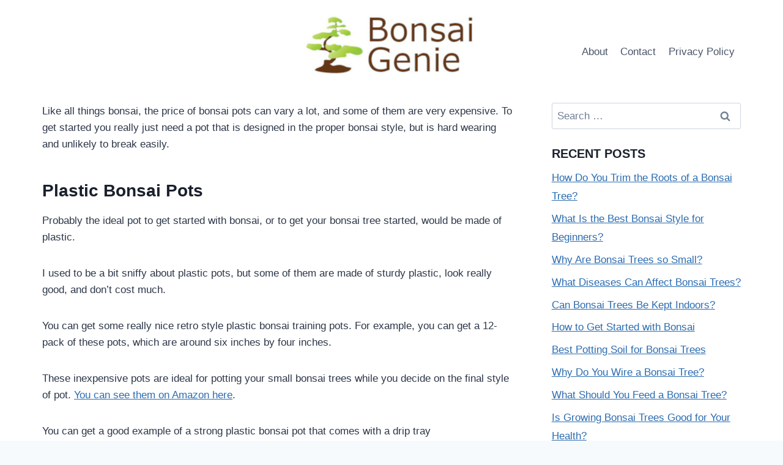

--- FILE ---
content_type: text/html; charset=UTF-8
request_url: https://bonsaigenie.com/resources/bonsai-pots/
body_size: 6121
content:
<!doctype html><html lang="en-US" prefix="og: https://ogp.me/ns#" class="no-js" itemtype="https://schema.org/WebPage" itemscope><head><meta charset="UTF-8"><meta name="viewport" content="width=device-width, initial-scale=1, minimum-scale=1"><link media="all" href="https://bonsaigenie.com/wp-content/cache/autoptimize/css/autoptimize_403280535cdc766751917f70313a714d.css" rel="stylesheet"><title>Bonsai Pots | Bonsai Genie</title><meta name="description" content="Like all things bonsai, the price of bonsai pots can vary a lot, and some of them are very expensive. To get started you really just need a pot that is"/><meta name="robots" content="follow, index, max-snippet:-1, max-video-preview:-1, max-image-preview:large"/><link rel="canonical" href="https://bonsaigenie.com/resources/bonsai-pots/" /><meta property="og:locale" content="en_US" /><meta property="og:type" content="article" /><meta property="og:title" content="Bonsai Pots | Bonsai Genie" /><meta property="og:description" content="Like all things bonsai, the price of bonsai pots can vary a lot, and some of them are very expensive. To get started you really just need a pot that is" /><meta property="og:url" content="https://bonsaigenie.com/resources/bonsai-pots/" /><meta property="og:site_name" content="Bonsai Genie" /><meta property="og:updated_time" content="2018-12-11T09:31:12+00:00" /><meta property="article:published_time" content="2018-12-11T09:28:25+00:00" /><meta property="article:modified_time" content="2018-12-11T09:31:12+00:00" /><meta name="twitter:card" content="summary_large_image" /><meta name="twitter:title" content="Bonsai Pots | Bonsai Genie" /><meta name="twitter:description" content="Like all things bonsai, the price of bonsai pots can vary a lot, and some of them are very expensive. To get started you really just need a pot that is" /><meta name="twitter:label1" content="Time to read" /><meta name="twitter:data1" content="1 minute" /> <script type="application/ld+json" class="rank-math-schema">{"@context":"https://schema.org","@graph":[{"@type":["Person","Organization"],"@id":"https://bonsaigenie.com/#person","name":"Bonsai Genie","logo":{"@type":"ImageObject","@id":"https://bonsaigenie.com/#logo","url":"https://bonsaigenie.com/wp-content/uploads/2019/06/cropped-logo_try2_480.jpg","contentUrl":"https://bonsaigenie.com/wp-content/uploads/2019/06/cropped-logo_try2_480.jpg","caption":"Bonsai Genie","inLanguage":"en-US","width":"427","height":"151"},"image":{"@type":"ImageObject","@id":"https://bonsaigenie.com/#logo","url":"https://bonsaigenie.com/wp-content/uploads/2019/06/cropped-logo_try2_480.jpg","contentUrl":"https://bonsaigenie.com/wp-content/uploads/2019/06/cropped-logo_try2_480.jpg","caption":"Bonsai Genie","inLanguage":"en-US","width":"427","height":"151"}},{"@type":"WebSite","@id":"https://bonsaigenie.com/#website","url":"https://bonsaigenie.com","name":"Bonsai Genie","publisher":{"@id":"https://bonsaigenie.com/#person"},"inLanguage":"en-US"},{"@type":"WebPage","@id":"https://bonsaigenie.com/resources/bonsai-pots/#webpage","url":"https://bonsaigenie.com/resources/bonsai-pots/","name":"Bonsai Pots | Bonsai Genie","datePublished":"2018-12-11T09:28:25+00:00","dateModified":"2018-12-11T09:31:12+00:00","isPartOf":{"@id":"https://bonsaigenie.com/#website"},"inLanguage":"en-US"},{"@type":"Person","@id":"https://bonsaigenie.com/resources/bonsai-pots/#author","name":"Bonsai Genie","image":{"@type":"ImageObject","@id":"https://secure.gravatar.com/avatar/8d2515b35d2f85e3e9b9f1e16496ff89?s=96&amp;d=mm&amp;r=g","url":"https://secure.gravatar.com/avatar/8d2515b35d2f85e3e9b9f1e16496ff89?s=96&amp;d=mm&amp;r=g","caption":"Bonsai Genie","inLanguage":"en-US"}},{"@type":"Article","headline":"Bonsai Pots | Bonsai Genie","datePublished":"2018-12-11T09:28:25+00:00","dateModified":"2018-12-11T09:31:12+00:00","author":{"@id":"https://bonsaigenie.com/resources/bonsai-pots/#author","name":"Bonsai Genie"},"publisher":{"@id":"https://bonsaigenie.com/#person"},"description":"Like all things bonsai, the price of bonsai pots can vary a lot, and some of them are very expensive. To get started you really just need a pot that is","name":"Bonsai Pots | Bonsai Genie","@id":"https://bonsaigenie.com/resources/bonsai-pots/#richSnippet","isPartOf":{"@id":"https://bonsaigenie.com/resources/bonsai-pots/#webpage"},"inLanguage":"en-US","mainEntityOfPage":{"@id":"https://bonsaigenie.com/resources/bonsai-pots/#webpage"}}]}</script> <link href='https://fonts.gstatic.com' crossorigin='anonymous' rel='preconnect' /><link href='https://ajax.googleapis.com' rel='preconnect' /><link href='https://fonts.googleapis.com' rel='preconnect' /><link rel="alternate" type="application/rss+xml" title="Bonsai Genie &raquo; Feed" href="https://bonsaigenie.com/feed/" /><link rel="alternate" type="application/rss+xml" title="Bonsai Genie &raquo; Comments Feed" href="https://bonsaigenie.com/comments/feed/" /> <script>document.documentElement.classList.remove( 'no-js' );</script> <link rel="https://api.w.org/" href="https://bonsaigenie.com/wp-json/" /><link rel="alternate" title="JSON" type="application/json" href="https://bonsaigenie.com/wp-json/wp/v2/pages/158" /><link rel="EditURI" type="application/rsd+xml" title="RSD" href="https://bonsaigenie.com/xmlrpc.php?rsd" /><meta name="generator" content="WordPress 6.7.4" /><link rel='shortlink' href='https://bonsaigenie.com/?p=158' /><link rel="alternate" title="oEmbed (JSON)" type="application/json+oembed" href="https://bonsaigenie.com/wp-json/oembed/1.0/embed?url=https%3A%2F%2Fbonsaigenie.com%2Fresources%2Fbonsai-pots%2F" /><link rel="alternate" title="oEmbed (XML)" type="text/xml+oembed" href="https://bonsaigenie.com/wp-json/oembed/1.0/embed?url=https%3A%2F%2Fbonsaigenie.com%2Fresources%2Fbonsai-pots%2F&#038;format=xml" /> <script type="text/javascript">// Notice how this gets configured before we load Font Awesome
				window.FontAwesomeConfig = { autoReplaceSvg: false }</script> <script id="google_gtagjs" src="https://www.googletagmanager.com/gtag/js?id=UA-359391-15" async></script> <script id="google_gtagjs-inline">window.dataLayer = window.dataLayer || [];function gtag(){dataLayer.push(arguments);}gtag('js', new Date());gtag('config', 'UA-359391-15', {} );</script> <link rel="icon" href="https://bonsaigenie.com/wp-content/uploads/2022/03/cropped-bonsai_genie_favicon-32x32.jpg" sizes="32x32" /><link rel="icon" href="https://bonsaigenie.com/wp-content/uploads/2022/03/cropped-bonsai_genie_favicon-192x192.jpg" sizes="192x192" /><link rel="apple-touch-icon" href="https://bonsaigenie.com/wp-content/uploads/2022/03/cropped-bonsai_genie_favicon-180x180.jpg" /><meta name="msapplication-TileImage" content="https://bonsaigenie.com/wp-content/uploads/2022/03/cropped-bonsai_genie_favicon-270x270.jpg" /></head><body class="page-template-default page page-id-158 page-child parent-pageid-128 wp-custom-logo wp-embed-responsive footer-on-bottom hide-focus-outline link-style-standard has-sidebar content-title-style-hide content-width-normal content-style-unboxed content-vertical-padding-hide non-transparent-header mobile-non-transparent-header"><div id="wrapper" class="site wp-site-blocks"> <a class="skip-link screen-reader-text scroll-ignore" href="#main">Skip to content</a><header id="masthead" class="site-header" role="banner" itemtype="https://schema.org/WPHeader" itemscope><div id="main-header" class="site-header-wrap"><div class="site-header-inner-wrap"><div class="site-header-upper-wrap"><div class="site-header-upper-inner-wrap"><div class="site-main-header-wrap site-header-row-container site-header-focus-item site-header-row-layout-standard" data-section="kadence_customizer_header_main"><div class="site-header-row-container-inner"><div class="site-container"><div class="site-main-header-inner-wrap site-header-row site-header-row-has-sides site-header-row-center-column"><div class="site-header-main-section-left site-header-section site-header-section-left"><div class="site-header-main-section-left-center site-header-section site-header-section-left-center"></div></div><div class="site-header-main-section-center site-header-section site-header-section-center"><div class="site-header-item site-header-focus-item" data-section="title_tagline"><div class="site-branding branding-layout-standard site-brand-logo-only"><a class="brand has-logo-image" href="https://bonsaigenie.com/" rel="home"><img width="427" height="151" src="https://bonsaigenie.com/wp-content/uploads/2019/06/cropped-logo_try2_480.jpg" class="custom-logo" alt="Bonsai Genie" decoding="async" fetchpriority="high" srcset="https://bonsaigenie.com/wp-content/uploads/2019/06/cropped-logo_try2_480.jpg 427w, https://bonsaigenie.com/wp-content/uploads/2019/06/cropped-logo_try2_480-300x106.jpg 300w" sizes="(max-width: 427px) 100vw, 427px" /></a></div></div></div><div class="site-header-main-section-right site-header-section site-header-section-right"><div class="site-header-main-section-right-center site-header-section site-header-section-right-center"></div><div class="site-header-item site-header-focus-item site-header-item-main-navigation header-navigation-layout-stretch-false header-navigation-layout-fill-stretch-false" data-section="kadence_customizer_primary_navigation"><nav id="site-navigation" class="main-navigation header-navigation nav--toggle-sub header-navigation-style-standard header-navigation-dropdown-animation-none" role="navigation" aria-label="Primary Navigation"><div class="primary-menu-container header-menu-container"><ul id="primary-menu" class="menu"><li id="menu-item-145" class="menu-item menu-item-type-post_type menu-item-object-page menu-item-145"><a href="https://bonsaigenie.com/about-bonsai-genie/">About</a></li><li id="menu-item-309" class="menu-item menu-item-type-post_type menu-item-object-page menu-item-309"><a href="https://bonsaigenie.com/contact/">Contact</a></li><li id="menu-item-361" class="menu-item menu-item-type-post_type menu-item-object-page menu-item-privacy-policy menu-item-361"><a rel="privacy-policy" href="https://bonsaigenie.com/privacy-policy/">Privacy Policy</a></li></ul></div></nav></div></div></div></div></div></div></div></div></div></div><div id="mobile-header" class="site-mobile-header-wrap"><div class="site-header-inner-wrap"><div class="site-header-upper-wrap"><div class="site-header-upper-inner-wrap"><div class="site-main-header-wrap site-header-focus-item site-header-row-layout-standard site-header-row-tablet-layout-default site-header-row-mobile-layout-default "><div class="site-header-row-container-inner"><div class="site-container"><div class="site-main-header-inner-wrap site-header-row site-header-row-has-sides site-header-row-no-center"><div class="site-header-main-section-left site-header-section site-header-section-left"><div class="site-header-item site-header-focus-item" data-section="title_tagline"><div class="site-branding mobile-site-branding branding-layout-standard branding-tablet-layout-inherit site-brand-logo-only branding-mobile-layout-inherit"><a class="brand has-logo-image" href="https://bonsaigenie.com/" rel="home"><img width="427" height="151" src="https://bonsaigenie.com/wp-content/uploads/2019/06/cropped-logo_try2_480.jpg" class="custom-logo" alt="Bonsai Genie" decoding="async" srcset="https://bonsaigenie.com/wp-content/uploads/2019/06/cropped-logo_try2_480.jpg 427w, https://bonsaigenie.com/wp-content/uploads/2019/06/cropped-logo_try2_480-300x106.jpg 300w" sizes="(max-width: 427px) 100vw, 427px" /></a></div></div></div><div class="site-header-main-section-right site-header-section site-header-section-right"><div class="site-header-item site-header-focus-item site-header-item-navgation-popup-toggle" data-section="kadence_customizer_mobile_trigger"><div class="mobile-toggle-open-container"> <button id="mobile-toggle" class="menu-toggle-open drawer-toggle menu-toggle-style-default" aria-label="Open menu" data-toggle-target="#mobile-drawer" data-toggle-body-class="showing-popup-drawer-from-right" aria-expanded="false" data-set-focus=".menu-toggle-close"
 > <span class="menu-toggle-icon"><span class="kadence-svg-iconset"><svg aria-hidden="true" class="kadence-svg-icon kadence-menu-svg" fill="currentColor" version="1.1" xmlns="http://www.w3.org/2000/svg" width="24" height="24" viewBox="0 0 24 24"><title>Toggle Menu</title><path d="M3 13h18c0.552 0 1-0.448 1-1s-0.448-1-1-1h-18c-0.552 0-1 0.448-1 1s0.448 1 1 1zM3 7h18c0.552 0 1-0.448 1-1s-0.448-1-1-1h-18c-0.552 0-1 0.448-1 1s0.448 1 1 1zM3 19h18c0.552 0 1-0.448 1-1s-0.448-1-1-1h-18c-0.552 0-1 0.448-1 1s0.448 1 1 1z"></path> </svg></span></span> </button></div></div></div></div></div></div></div></div></div></div></div></header><div id="inner-wrap" class="wrap kt-clear"><div id="primary" class="content-area"><div class="content-container site-container"><main id="main" class="site-main" role="main"><div class="content-wrap"><article id="post-158" class="entry content-bg single-entry post-158 page type-page status-publish hentry"><div class="entry-content-wrap"><div class="entry-content single-content"><p>Like all things bonsai, the price of bonsai pots can vary a lot, and some of them are very expensive. To get started you really just need a pot that is designed in the proper bonsai style, but is hard wearing and unlikely to break easily.</p><h2>Plastic Bonsai Pots</h2><p>Probably the ideal pot to get started with bonsai, or to get your bonsai tree started, would be made of plastic.</p><p>I used to be a bit sniffy about plastic pots, but some of them are made of sturdy plastic, look really good, and don’t cost much.</p><p>You can get some really nice retro style plastic bonsai training pots. For example, you can get a 12-pack of these pots, which are around six inches by four inches.</p><p>These inexpensive pots are ideal for potting your small bonsai trees while you decide on the final style of pot. <a href="https://www.amazon.com/dp/B0749MKSQS/ref=sspa\_dk\_detail\_1?psc=1&amp;pd\_rd\_i=B0749MKSQS&amp;pd\_rd\_w=5l58M&amp;pf\_rd\_p=f0dedbe2-13c8-4136-a746-4398ed93cf0f&amp;pd\_rd\_wg=eQBgW&amp;pf\_rd\_r=DQC4EVV7AQTNVVXGBP3P&amp;pd\_rd\_r=ebcd461b-fcc7-11e8-9f23-03ee49f6de5a" target="_blank" rel="noopener">You can see them on Amazon here</a>.</p><p>You can get a good example of a strong plastic bonsai pot that comes with a drip tray</p><h2>Drip Trays</h2><p>The soil that your bonsai tree grows in needs to be well drained, so there is a risk of water running through the soil and onto whatever the pot is placed on. This drainage water can cause staining or damage the surface that the pot is on.</p><p>To avoid this damage you should maybe get some drip trays to place your pots on. You can also get pots that come with drip trays as a set, and <a href="https://www.amazon.com/dp/B074GWS66L/ref=sxbs\_sxwds-stvpv2\_2?pf\_rd\_p=6375e697-f226-4dbd-a63a-5ec697811ee1&amp;pd\_rd\_wg=8XtBS&amp;pf\_rd\_r=50SBXZAATVGC0K75R0YE&amp;pd\_rd\_i=B074GWS66L&amp;pd\_rd\_w=FNapn&amp;pd\_rd\_r=a508656f-6d5f-4270-b4ba-4614b557610d&amp;ie=UTF8&amp;qid=1544480021&amp;sr=2" target="_blank" rel="noopener">you can see some examples on Amazon here.</a></p><h2>Humidity Trays</h2><p>These drip trays can also double as humidity trays. The shallow tray can be filled with water and the pot placed on to it. As the water evaporates it increases the humidity around the tree’s foliage, which can help to avoid your tree becoming too dry.</p><p>You can <a href="https://www.amazon.com/dp/B077VFGSJS/ref=sspa\_dk\_detail\_0?psc=1&amp;pd\_rd\_i=B077VFGSJS&amp;pd\_rd\_w=xY18O&amp;pf\_rd\_p=f0dedbe2-13c8-4136-a746-4398ed93cf0f&amp;pd\_rd\_wg=s5sQZ&amp;pf\_rd\_r=BP50B7VEJQ6TYEC0RYWG&amp;pd\_rd\_r=e6273cfa-fcc8-11e8-b9c1-d922174ca744" target="_blank" rel="noopener">see a nice example of one of these trays on Amazon here</a>.</p></div></div></article></div></main><aside id="secondary" role="complementary" class="primary-sidebar widget-area sidebar-slug-sidebar-primary sidebar-link-style-normal"><div class="sidebar-inner-wrap"><section id="search-2" class="widget widget_search"><form role="search" method="get" class="search-form" action="https://bonsaigenie.com/"> <label> <span class="screen-reader-text">Search for:</span> <input type="search" class="search-field" placeholder="Search &hellip;" value="" name="s" /> </label> <input type="submit" class="search-submit" value="Search" /><div class="kadence-search-icon-wrap"><span class="kadence-svg-iconset"><svg aria-hidden="true" class="kadence-svg-icon kadence-search-svg" fill="currentColor" version="1.1" xmlns="http://www.w3.org/2000/svg" width="26" height="28" viewBox="0 0 26 28"><title>Search</title><path d="M18 13c0-3.859-3.141-7-7-7s-7 3.141-7 7 3.141 7 7 7 7-3.141 7-7zM26 26c0 1.094-0.906 2-2 2-0.531 0-1.047-0.219-1.406-0.594l-5.359-5.344c-1.828 1.266-4.016 1.937-6.234 1.937-6.078 0-11-4.922-11-11s4.922-11 11-11 11 4.922 11 11c0 2.219-0.672 4.406-1.937 6.234l5.359 5.359c0.359 0.359 0.578 0.875 0.578 1.406z"></path> </svg></span></div></form></section><section id="recent-posts-2" class="widget widget_recent_entries"><h2 class="widget-title">Recent Posts</h2><ul><li> <a href="https://bonsaigenie.com/how-do-you-trim-the-roots-of-a-bonsai-tree/">How Do You Trim the Roots of a Bonsai Tree?</a></li><li> <a href="https://bonsaigenie.com/what-is-the-best-bonsai-style-for-beginners/">What Is the Best Bonsai Style for Beginners?</a></li><li> <a href="https://bonsaigenie.com/why-are-bonsai-trees-so-small/">Why Are Bonsai Trees so Small?</a></li><li> <a href="https://bonsaigenie.com/what-diseases-can-affect-bonsai-trees/">What Diseases Can Affect Bonsai Trees?</a></li><li> <a href="https://bonsaigenie.com/can-bonsai-trees-be-kept-indoors/">Can Bonsai Trees Be Kept Indoors?</a></li><li> <a href="https://bonsaigenie.com/how-to-get-started-with-bonsai/">How to Get Started with Bonsai</a></li><li> <a href="https://bonsaigenie.com/best-potting-soil-for-bonsai-trees/">Best Potting Soil for Bonsai Trees</a></li><li> <a href="https://bonsaigenie.com/why-do-you-wire-a-bonsai-tree/">Why Do You Wire a Bonsai Tree?</a></li><li> <a href="https://bonsaigenie.com/what-should-you-feed-bonsai-tree/">What Should You Feed a Bonsai Tree?</a></li><li> <a href="https://bonsaigenie.com/is-growing-bonsai-trees-good-for-your-health/">Is Growing Bonsai Trees Good for Your Health?</a></li></ul></section><section id="block-3" class="widget widget_block widget_text"><p></p></section><section id="block-4" class="widget widget_block"><h3 class="wp-block-heading">Legal Information</h3></section><section id="block-5" class="widget widget_block widget_text"><p>Bonsai Genie is a participant in the Amazon Services LLC Associates Program, an affiliate advertising program designed to provide a means for sites to earn advertising fees by advertising and linking to Amazon.com.</p></section></div></aside></div></div></div><footer id="colophon" class="site-footer" role="contentinfo"><div class="site-footer-wrap"><div class="site-bottom-footer-wrap site-footer-row-container site-footer-focus-item site-footer-row-layout-standard site-footer-row-tablet-layout-default site-footer-row-mobile-layout-default" data-section="kadence_customizer_footer_bottom"><div class="site-footer-row-container-inner"><div class="site-container"><div class="site-bottom-footer-inner-wrap site-footer-row site-footer-row-columns-1 site-footer-row-column-layout-row site-footer-row-tablet-column-layout-default site-footer-row-mobile-column-layout-row ft-ro-dir-row ft-ro-collapse-normal ft-ro-t-dir-default ft-ro-m-dir-default ft-ro-lstyle-plain"><div class="site-footer-bottom-section-1 site-footer-section footer-section-inner-items-1"><div class="footer-widget-area site-info site-footer-focus-item content-align-default content-tablet-align-default content-mobile-align-default content-valign-default content-tablet-valign-default content-mobile-valign-default" data-section="kadence_customizer_footer_html"><div class="footer-widget-area-inner site-info-inner"><div class="footer-html inner-link-style-normal"><div class="footer-html-inner"><p>&copy; 2026 Bonsai Genie</p></div></div></div></div></div></div></div></div></div></div></footer></div> <script>document.documentElement.style.setProperty('--scrollbar-offset', window.innerWidth - document.documentElement.clientWidth + 'px' );</script>  <script type="text/javascript" src="https://js.getlasso.co/lasso-performance.min.js?ver=129.20260117" defer></script> <script type="text/javascript" defer>document.addEventListener("lassoTrackingEventLoaded", function(e) {
					e.detail.init({
						'lsid': 'ls-hs4srolh799mnguufjak2fndl8',
						'pid': '158',
						'ipa': '',
						'performance': '1',
						'matching': '1',
					});
				});</script> <div id="mobile-drawer" class="popup-drawer popup-drawer-layout-sidepanel popup-drawer-animation-fade popup-drawer-side-right" data-drawer-target-string="#mobile-drawer"
 ><div class="drawer-overlay" data-drawer-target-string="#mobile-drawer"></div><div class="drawer-inner"><div class="drawer-header"> <button class="menu-toggle-close drawer-toggle" aria-label="Close menu"  data-toggle-target="#mobile-drawer" data-toggle-body-class="showing-popup-drawer-from-right" aria-expanded="false" data-set-focus=".menu-toggle-open"
 > <span class="toggle-close-bar"></span> <span class="toggle-close-bar"></span> </button></div><div class="drawer-content mobile-drawer-content content-align-left content-valign-top"><div class="site-header-item site-header-focus-item site-header-item-mobile-navigation mobile-navigation-layout-stretch-false" data-section="kadence_customizer_mobile_navigation"><nav id="mobile-site-navigation" class="mobile-navigation drawer-navigation drawer-navigation-parent-toggle-false" role="navigation" aria-label="Primary Mobile Navigation"><div class="mobile-menu-container drawer-menu-container"><ul id="mobile-menu" class="menu has-collapse-sub-nav"><li class="menu-item menu-item-type-post_type menu-item-object-page menu-item-145"><a href="https://bonsaigenie.com/about-bonsai-genie/">About</a></li><li class="menu-item menu-item-type-post_type menu-item-object-page menu-item-309"><a href="https://bonsaigenie.com/contact/">Contact</a></li><li class="menu-item menu-item-type-post_type menu-item-object-page menu-item-privacy-policy menu-item-361"><a rel="privacy-policy" href="https://bonsaigenie.com/privacy-policy/">Privacy Policy</a></li></ul></div></nav></div></div></div></div> <script id="kadence-navigation-js-extra">var kadenceConfig = {"screenReader":{"expand":"Child menu","expandOf":"Child menu of","collapse":"Child menu","collapseOf":"Child menu of"},"breakPoints":{"desktop":"1024","tablet":768},"scrollOffset":"0"};</script> <script defer src="https://bonsaigenie.com/wp-content/cache/autoptimize/js/autoptimize_45be8765d97c4d5c56616de10ecdd132.js"></script></body></html>

<!-- Page cached by LiteSpeed Cache 6.5.4 on 2026-01-17 10:58:46 -->